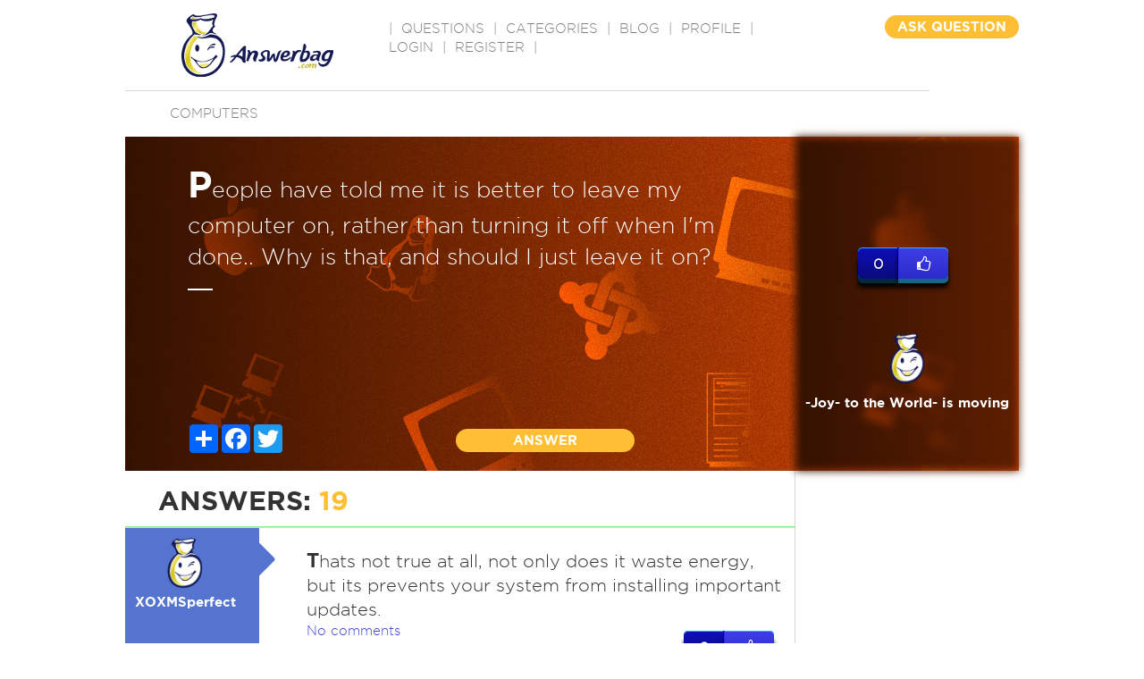

--- FILE ---
content_type: text/html; charset=utf-8
request_url: https://www.google.com/recaptcha/api2/aframe
body_size: -95
content:
<!DOCTYPE HTML><html><head><meta http-equiv="content-type" content="text/html; charset=UTF-8"></head><body><script nonce="gaXm0wl4VaLPoyFJhu-kIQ">/** Anti-fraud and anti-abuse applications only. See google.com/recaptcha */ try{var clients={'sodar':'https://pagead2.googlesyndication.com/pagead/sodar?'};window.addEventListener("message",function(a){try{if(a.source===window.parent){var b=JSON.parse(a.data);var c=clients[b['id']];if(c){var d=document.createElement('img');d.src=c+b['params']+'&rc='+(localStorage.getItem("rc::a")?sessionStorage.getItem("rc::b"):"");window.document.body.appendChild(d);sessionStorage.setItem("rc::e",parseInt(sessionStorage.getItem("rc::e")||0)+1);localStorage.setItem("rc::h",'1768990576743');}}}catch(b){}});window.parent.postMessage("_grecaptcha_ready", "*");}catch(b){}</script></body></html>